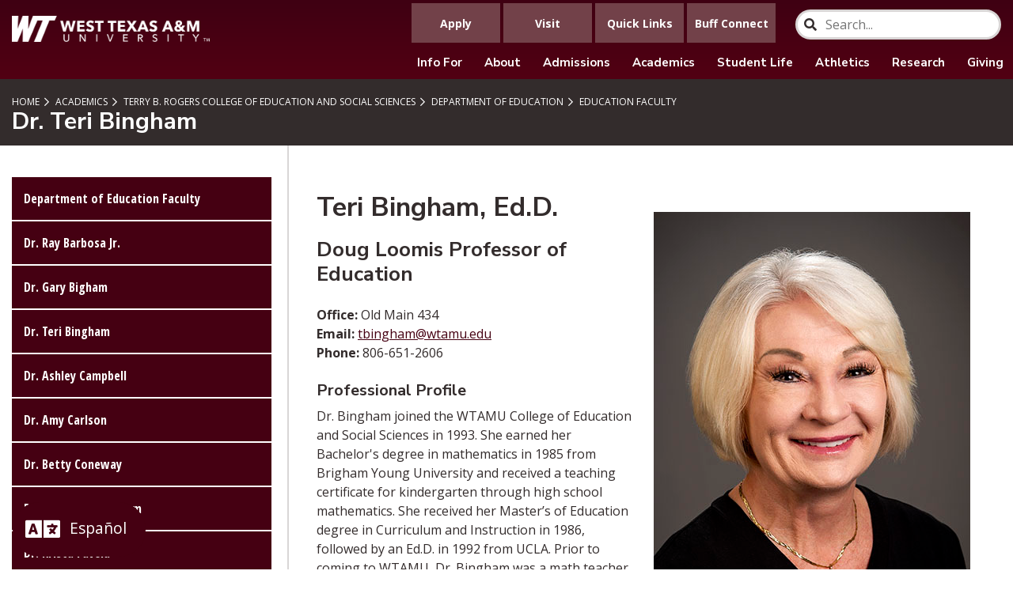

--- FILE ---
content_type: text/html; charset=UTF-8
request_url: https://www.wtamu.edu/academics/college-education-social-sciences/department-education/faculty/teri-bingham-bio.html
body_size: 7962
content:
<!DOCTYPE html>
<html xmlns="http://www.w3.org/1999/xhtml" lang="en">
	<head>
		<meta charset="UTF-8"/>
		<meta content="width=device-width, initial-scale=1.0" name="viewport"/>
		<title>
			Dr. Teri Bingham | WTAMU
		</title>
		
		



<meta content="https://www.wtamu.edu/academics/college-education-social-sciences/department-education/faculty/teri-bingham-bio.html" property="og:url"/>

    <meta content="Dr. Teri Bingham" property="og:title"/>




<meta content="website" property="og:type"/>


		
		<meta content="88c846eb0a0a65c247639e1e6340ea1d" name="id"/>
		<link href="https://fonts.googleapis.com/css?family=Nunito+Sans:400,700,900&amp;display=swap" rel="stylesheet"/> <link href="https://fonts.googleapis.com/css?family=Open+Sans:400,700&amp;display=swap" rel="stylesheet"/> <link href="https://fonts.googleapis.com/css?family=Open+Sans+Condensed:300,700&amp;display=swap" rel="stylesheet"/> <link href="https://fonts.googleapis.com/css2?family=Oswald:wght@300;400;500;600;700&amp;display=swap" rel="stylesheet"/> <link href="../../../../_files/css/styles.css" rel="stylesheet"/> <!-- Google tag (gtag.js) - GA4 - added 121322 -->
<script async="" src="https://www.googletagmanager.com/gtag/js?id=G-2E3RWVBXY2"></script>
<script>// <![CDATA[
window.dataLayer = window.dataLayer || [];
  function gtag(){dataLayer.push(arguments);}
  gtag('js', new Date());

  gtag('config', 'G-2E3RWVBXY2');
// ]]></script>
<script async="" src="//rum-static.pingdom.net/pa-637472c40d7ce50011001551.js"></script>
<script async="" src="https://siteimproveanalytics.com/js/siteanalyze_66357346.js"></script>
		<script defer="defer" src="../../../../_files/js/scripts.min.js"></script>
		<link href="../../../../_files/css/style-override.css" rel="stylesheet"/>
		
		
		
		
	</head>
	<body>
		
		<div id="change-language-div" style="width: 100%; display: none; background: #EFF5FD; height: 4rem; z-index: 100000000000;">
<div id="google_translate_element" style="position: absolute; top: 0; display: none; padding-top: 0.2rem; padding-left: 2.1rem;"></div>
<a class="VIpgJd-ZVi9od-TvD9Pc-hSRGPd" href="#" id=":1.close" onclick="closeLanguage();" title="Close"> <img alt="Close" height="15" src="https://www.google.com/images/cleardot.gif" style="background-image: url('https://translate.googleapis.com/translate_static/img/te_ctrl3.gif'); background-position: -28px 0px; float: right; margin-top: 0.5rem;" width="15"/> </a></div>
<div class="g-tran-div" style="background: #333333; text-align: center; margin: 0; padding: 1rem; overflow: hidden; background-color: rgb(69 0 18 / 105%); position: fixed; bottom: 0%; left: 0%; padding-left: 1rem; z-index: 10000000; margin-left: 1rem; margin-bottom: 1rem; border-radius: 4rem;"><i aria-hidden="true" class="fa fa-language" style="font-size: 2.2rem; color: white;"></i> <input id="btn-spanish" style="vertical-align: top; color: white; background-color: transparent; border-color: transparent; text-align: center; font-size: 1.2rem;" type="button" value="Espa&#241;ol"/> <input class="notranslate" id="btn-english" style="vertical-align: top; color: white; background-color: transparent; border-color: transparent; text-align: center; font-size: 1.2rem;" type="button" value="English"/></div>
<script>// <![CDATA[
document.getElementById("btn-english").style.display = 'none';
function googleTranslateElementInit() {
      new google.translate.TranslateElement({
      pageLanguage: 'en',
      autoDisplay: 'yes',
      layout: google.translate.TranslateElement.InlineLayout.HORIZONTAL}, 
      'google_translate_element'
    );}
// ]]></script>
<script src="https://translate.google.com/translate_a/element.js?cb=googleTranslateElementInit" type="text/javascript"></script>
<script>// <![CDATA[
function closeLanguage(){
    document.getElementById("change-language-div").style.display = 'none';
      document.getElementById("google_translate_element").style.display = 'none';
}
window.addEventListener('load', function() {
    
    var select = document.querySelector(".goog-te-combo"),
    input = document.querySelector("#btn-spanish");
    inputEng = document.querySelector("#btn-english");
    select.addEventListener('change',function(){

    });

    input.addEventListener('click',function(){
      select.value = 'es';
      select.dispatchEvent(new Event('change'));
      document.getElementById("btn-english").style.display = 'inline';
      document.getElementById("btn-spanish").style.display = 'none';
      document.getElementById("change-language-div").style.display = 'block';
      document.getElementById("google_translate_element").style.display = 'block';
    });
    inputEng.addEventListener('click',function(){
      select.value = 'en';
      select.dispatchEvent(new Event('change'));
      document.getElementById("btn-spanish").style.display = 'inline';
      document.getElementById("btn-english").style.display = 'none';
      window.location.reload();
      document.getElementById("google_translate_element").style.display = 'block';
      document.getElementById("change-language-div").style.display = 'block';
      
    });

})
// ]]></script>
		<a class="sr-only sr-only-focusable" href="#pagecontent" id="skippy">
			<span aria-label="SKIP TO PAGE CONTENT" class="skiplink-text" role="region">SKIP TO PAGE CONTENT</span>
		</a>
		<header class="header">
<div class="logo-wrap"><a class="logo" href="/"> <img alt="West Texas A&amp;amp;M University Logo" src="../../../../_files/images/_dev/wt-logo-main.webp"/> </a></div>
<div class="mob-nav-wrap">
<div class="mob-nav"><a class="nav-trigger" href="#"> <span aria-hidden="true"></span> <span class="sr-only">Menu</span> </a></div>
</div>
<div class="navigation">
<div class="main-nav-wrap">
<div class="nav-container">
<div class="searchContainer"><input class="searchBox" id="searchBox" name="search" onchange="window.location = '../../../../search/index.html#search/0/' + this.value;" placeholder="Search..." title="Type search term here" type="search"/> <i class="fa fa-search searchIcon"></i></div>
<ul class="utility-nav">
<li><a href="../../../../admissions/index.html"> <span class="linktext">Apply</span> </a></li>
<li><a href="../../../../admissions/visit/index.html"> <span class="linktext">Visit</span> </a></li>
<li><a href="../../../../about/information/quick-links.html"> <span class="linktext">Quick Links</span> </a></li>
<li><a href="https://mybuff.wtamu.edu/">Buff Connect</a></li>
</ul>
<ul class="main-nav">
<li class="has-sub"><a href="../../../../about/information/index.html">Info For</a>
<ul class="submenu-nav">
<li><a href="../../../../about/information/future-students.html">Future Students</a></li>
<li><a href="../../../../admissions/apply/transfer.html">Transfer Students</a></li>
<li><a href="../../../../about/information/current-students.html">Current Students</a></li>
<li><a href="../../../../student-support/first-gen/index.html">First-Generation Students</a></li>
<li><a href="../../../../about/information/parents-family.html">Parents and Family</a></li>
<li><a href="../../../../about/information/visitors.html">Visitors</a></li>
<li><a href="../../../../student-support/veterans-services/index.html">Military and Veteran Services</a></li>
<li><a href="../../../../about/information/faculty-staff.html">Faculty and Staff</a></li>
<li><a href="https://www.buffalum.com/">Alumni and Friends</a></li>
<li><a href="../../../../one-west/index.html">Giving</a></li>
<!-- <li><a href="/about/events/uil/index" rel="noopener" target="_blank">UIL Events</a></li> --></ul>
</li>
<li class="has-sub"><a href="../../../../about/index.html" title="About">About</a>
<ul class="submenu-nav">
<li><a href="../../../../about/calendar/index.html">University Calendar</a></li>
<!-- <li><a href="https://www.youvisit.com/tour/wtamu/141522?pl=v&amp;m_prompt=1&amp;fbclid=IwAR1kIm9OjC7DEWx7ZGe44zsdP038U_54bGCqiZXzUjBNd4fbY_NnTwt_rtE">Virtual Tour</a></li> -->
<li><a href="../../../../about/campus/index.html">Campus Information</a></li>
<li><a href="https://map.wtamu.edu/?id=458">Map</a></li>
<li><a href="https://bufftransit.wtamu.edu/" rel="noopener" target="_blank">BuffTransit</a></li>
<li><a href="../../../../about/campus/facilities.html">Facilities</a></li>
<li><a href="../../../../about/administration/president/index.html">President</a></li>
<li><a href="../../../../about/wt125/index.html">WT125</a></li>
<li><a href="https://www.wtbookstore.com/home">Bookstore</a></li>
</ul>
</li>
<li class="has-sub"><a href="../../../../admissions/index.html">Admissions</a>
<ul class="submenu-nav">
<li><a href="../../../../admissions/index.html">Apply</a></li>
<li><a href="../../../../admissions/visit/index.html">Visit</a></li>
<li><a href="../../../../student-support/financial-aid/index.html">Financial Aid</a></li>
<li><a href="../../../../student-support/scholarships/index.html">Scholarships</a></li>
<li><a href="../../../../student-life/orientation/index.html">Orientation</a></li>
<li><a href="../../../advising/index.html">Advising</a></li>
<li><a href="../../../../student-support/registrar/index.html">Registrar</a></li>
<li><a href="../../../../business-finance/business-office/index.html">Business Office</a></li>
</ul>
</li>
<li class="has-sub"><a href="../../../index.html">Academics</a>
<ul class="submenu-nav">
<li><a href="../../../list-colleges-departments.html">Colleges and Departments</a></li>
<li><a href="../../../graduate-school/index.html">Graduate School</a></li>
<li><a href="../../../advising/list-of-degree-programs-by-college-and-department.html">Degree Programs</a></li>
<li><a href="../../../online/index.html">Online Degree Programs</a></li>
<li><a href="../../../academic-affairs/index.html">Academic Affairs</a></li>
<li><a href="../../../calendar/index.html">Academic Calendar</a></li>
<li><a href="../../../advising/index.html">Advising</a></li>
<li><a href="../../../honors/index.html">Attebury Honors</a></li>
<li><a href="../../../catalog/index.html">Catalog</a></li>
<li><a href="https://www.wtamu.edu/library/">Cornette Library</a></li>
<li><a href="../../../extended-studies/index.html">Extended Studies</a></li>
<li><a href="../../../amarillo-center/index.html">Harrington Academic Hall</a></li>
<li><a href="../../../nationally-competitive-scholarships/index.html">Nationally Competitive Scholarships</a></li>
<li><a href="../../../academic-affairs/rogers-lead-wt/index.html">Rogers LEAD WT</a></li>
<li><a href="../../../study-abroad/index.html">Study Abroad</a></li>
<li><a href="https://sis.wtamu.edu/WebAdvisor/WebAdvisor?CONSTITUENCY=WBST&amp;type=P&amp;pid=ST-XWCRS01A" rel="noopener" target="_blank">Transfer Course Equivalencies</a></li>
</ul>
</li>
<li class="has-sub"><a href="../../../../student-support/sees/index.html">Student Life</a>
<ul class="submenu-nav">
<li><a href="../../../../student-life/calendar/index.html">Student Event Calendar</a></li>
<li><a href="../../../../student-life/orientation/index.html">Orientation</a></li>
<li><a href="https://wtamu.campuslabs.com/engage/organizations">Student Orgs</a></li>
<li><a href="../../../../student-life/student-engagement-leadership/index.html">Student Engagement</a></li>
<li><a href="../../../../student-life/residential-living/index.html">Residence Halls</a></li>
<li><a href="https://westtxam.campusdish.com/">Dining</a></li>
<li><a href="../../../../student-support/counseling-services/index.html">Counseling Services</a></li>
<li><a href="../../../../student-support/student-accessibility/index.html">Student Accessibility</a></li>
<li><a href="../../../../student-support/medical-services/index.html">Wellness</a></li>
<li><a href="../../../college-nursing-health-sciences/buffcares.html">Buff CARES</a></li>
<li><a href="../../../../student-support/veterans-services/index.html">Veterans Services</a></li>
<li><a href="https://apps.wtamu.edu/buffalert/">Buff Alert</a></li>
</ul>
</li>
<li class="has-sub"><a href="https://gobuffsgo.com/">Athletics</a>
<ul class="submenu-nav">
<li><a href="https://gobuffsgo.com/">GoBuffsGo.com</a></li>
<li><a href="https://gobuffsgo.com/sports/2018/8/3/ticket-office-central-new.aspx">Tickets</a></li>
<li><a href="https://gobuffsgo.com/calendar">Schedule</a></li>
</ul>
</li>
<li><a href="../../../../research/index.html">Research</a></li>
<li><a href="../../../../one-west/index.html">Giving</a></li>
</ul>
</div>
</div>
</div>
</header>
		
		










	<main>
					
		<div class="pagetitle">
			<div class="inner-container">
									



	<ul class="breadcrumbs">
					
						
	
																																																																																																																																											<li><a href="../../../../index.html" title="">Home</a></li>
																	 		
							
	
												
							
	
												
							
	
												
							
	
											 		
							
	
											 		
							
	
											 		
							
	
											 		
							
	
												
							
	
											 		
							
	
											 		
							
	
												
							
	
												
							
	
											 		
							
	
											 		
							
	
											 		
							
	
												
							
	
												
							
	
												
						
	
																																																																																																																																																																																																	<li><a href="../../../index.html" title="">            Academics
    </a></li>
																		
							
	
											 		
							
	
												
							
	
											 		
							
	
												
							
	
												
							
	
												
							
	
												
							
	
												
							
	
											 		
							
	
												
							
	
												
							
	
												
							
	
												
							
	
												
							
	
												
							
	
												
							
	
												
						
	
																																							<li><a href="../../index.html" title="">            Terry B. Rogers College of Education and Social Sciences
    </a></li>
																	 		
							
	
												
							
	
												
							
	
												
						
	
																																<li><a href="../index.html" title="">            Department of Education
    </a></li>
																		
							
	
												
							
	
												
							
	
												
							
	
												
							
	
												
							
	
												
						
	
																																<li><a href="index.html" title="">            Education Faculty
    </a></li>
																		
							
	
												
							
	
												
							
	
												
						
	
																										
							
	
												
							
	
												
							
	
												
							
	
												
							
	
												
							
	
												
							
	
												
							
	
												
							
	
												
							
	
												
							
	
												
							
	
												
							
	
												
							
	
												
							
	
												
							
	
												
							
	
												
							
	
												
							
	
												
							
	
												
							
	
												
							
	
												
							
	
												
							
	
												
							
	
												
							
	
												
							
	
												
							
	
												
							
	
												
							
	
																		
							
	
												
							
	
												
							
	
												
							
	
											 		
							
	
												
							
	
																		
							
	
												
							
	
												
							
	
												
							
	
																		
							
	
												
							
	
												
							
	
												
							
	
											 		
							
	
												
							
	
												
							
	
												
							
	
												
							
	
												
							
	
											 		
							
	
												
							
	
												
							
	
												
							
	
												
							
	
												
							
	
												
							
	
																		
							
	
												
							
	
												
							
	
												
							
	
												
							
	
												
							
	
											 		
							
	
												
							
	
											 		
							
	
												
							
	
								</ul>
								
				<h1>Dr. Teri Bingham</h1>
			</div>
		</div>
				
								<div class="page-content ">
											<div class="page-inner">
									<div class="sidebar">
													<div id="sidebar-nav-anchor-dsk"></div>
							<div id="sidebar-navigation">
								

			






	
	
	<div class="mob-sb-nav-trigger">
		<div class="title">In This Section</div>
				<a class="sb-nav-trigger" href="#">Menu<span aria-hidden="true"></span></a>
	</div>
		<ul class="sidebar-nav">
		
												
		
																										<li><a href="index.html">Department of Education Faculty</a></li>

																
		
																										<li><a href="ray-barbosa-bio.html">Dr. Ray Barbosa Jr.</a></li>

																
		
																										<li><a href="gary-bigham-bio.html">Dr. Gary Bigham</a></li>

																
		
																										<li><a class="active" href="teri-bingham-bio.html">Dr. Teri Bingham</a></li>

																
		
																										<li><a href="ashley-campbell-bio.html">Dr. Ashley Campbell</a></li>

																
		
																										<li><a href="amy-carlson-bio.html">Dr. Amy Carlson</a></li>

																
		
																										<li><a href="betty-coneway-bio.html">Dr. Betty Coneway</a></li>

																
		
																										<li><a href="jennifer-denham-bio.html">Dr. Jennifer C. Denham</a></li>

																
		
																										<li><a href="krista-favela-bio.html">Dr. Krista Favela </a></li>

																
		
																										<li><a href="beth-garcia-bio.html">Dr. Beth Garcia</a></li>

																
		
																										<li><a href="mark-garrison-bio.html">Dr. Mark Garrison</a></li>

																
		
																										<li><a href="leigh-green-bio.html">Dr. Leigh Green</a></li>

																
		
																										<li><a href="irma-harper-bio.html">Dr. Irma Harper </a></li>

																
		
																										<li><a href="abbie-harriman-bio.html">Dr. Abbie Harriman</a></li>

																
		
																										<li><a href="stephanie-hart-bio.html">Dr. Stephanie Hart</a></li>

																
		
																										<li><a href="eddie-henderson-bio.html">Dr. Eddie Henderson</a></li>

																
		
																										<li><a href="janet-l-hindman-bio.html">Dr. Janet Hindman</a></li>

																
		
																										<li><a href="buddy-hooper-bio.html">Dr. H. H. (Buddy) Hooper Jr.</a></li>

																
		
																										<li><a href="crystal-hughes-bio.html">Dr. Crystal Hughes</a></li>

																
		
																										<li><a href="sang-hwang-bio.html">Dr. Sang Hwang</a></li>

																
		
																										<li><a href="brad-johnson-bio.html">Dr. Brad Johnson</a></li>

																
		
																										<li><a href="robin-johnson-bio.html">Dr. Robin Johnson</a></li>

																
		
																										<li><a href="heeyoung-kim-bio.html">Dr. HeeYoung Kim</a></li>

																
		
																										<li><a href="allison-kleman-bio.html">Allison Kleman</a></li>

																
		
																										<li><a href="vince-nix-bio.html">Dr. Vince Nix</a></li>

																
		
																										<li><a href="shanna-peeples-bio.html">Dr. Shanna Peeples </a></li>

																
		
																										<li><a href="elizabeth-rogers-bio.html">Dr. Elizabeth Rogers</a></li>

																
		
																										<li><a href="brandon-selby-bio.html">Dr. Brandon L. Selby</a></li>

																
		
																										<li><a href="sahar-sheikh.html">Dr. Sahar Sheikh</a></li>

																
		
																										<li><a href="michelle-simmons-bio.html">Dr. Michelle Simmons</a></li>

																
		
																										<li><a href="lan-misty-song-bio.html">Dr. Lan "Misty" Song</a></li>

																
		
																										<li><a href="judy-williams-bio.html">Dr. Judy Williams</a></li>

																
		
																										<li><a href="brigette-whaley-bio.html">Dr. Brigette Whaley</a></li>

																
		
																										<li><a href="adam-hobdy-weiss-bio.html">Dr. Adam Weiss</a></li>

												</ul>

							</div>
																		
											    																												</div>
					<div class="content-area">
					<div id="pagecontent"></div>
					
															
		
												
		
																						
		
				<div class="slab ">
					
			
						    <div class="inner-container  " style="">
    							
										    		
																																	
						
								
						
						
								
								
												
								
								
										
										
																												
									
	<div class="html-content"><img alt="Dr. Teri Bingham" class="mx-auto my-4 m-sm-4 float-md-right" src="../../../../_files/images/faculty-staff/coess-faculty-staff/bingham-teri-22.jpg"/>
<h2><span>Teri Bingham, Ed.D.</span></h2>
<h3><span>Doug Loomis Professor of Education</span></h3>
<p class="my-4"><strong>Office:</strong> Old Main 434 <br/> <strong>Email:</strong> <a href="mailto:tbingham@wtamu.edu">tbingham@wtamu.edu</a> <br/> <strong>Phone:</strong> 806-651-2606</p>
<h4>Professional Profile</h4>
<p><span>Dr. Bingham joined the WTAMU College of Education and Social Sciences in 1993. She earned her Bachelor's degree in mathematics in 1985 from Brigham Young University and received a teaching certificate for kindergarten through high school mathematics. She received her Master&#8217;s of Education degree in Curriculum and Instruction in 1986, followed by an Ed.D. in 1992 from UCLA. Prior to coming to WTAMU, Dr. Bingham was a math teacher and served as a clinical consultant for UCLA mentoring teachers in the Los Angeles School District. Dr. Bingham is a Professor of Education and teaches in both the undergraduate educator preparation and the master's degree programs at WTAMU</span></p>
<h4>Teaching and Related Service</h4>
<p><span>Dr. Bingham teaches several courses in the Department of Education&#8217;s Educator Preparation Program (EPP) including Teaching Methods, Educational Psychology, and Classroom Management. She teaches Human Development for the Master&#8217;s degree program. She has received numerous awards and honors for her effective teaching style.</span></p>
<h4>Research and Creative Activity&#160;</h4>
<p><span>Dr. Bingham is the primary author and editor of Teaching Texas, a textbook designed to prepare preservice teachers to both pass the Texas State Pedagogy and Professional Responsibilities (PPR) certification test and the realities of being a classroom teacher. She has published numerous research and practitioner peer-reviewed articles, as well as presenting at countless educational conferences, and staff development meetings.</span></p></div>
			    </div>
			</div>
											</div>				</div>						</div>				<div class="clear-floats"></div>
	</main>
		











































		<footer>
<div class="inner">
<div class="links">
<ul>
<li><a aria-label="link to Accessibility" href="../../../../about/accessibility/index.html">Accessibility</a></li>
<li><a aria-label="link to Accreditation" href="../../../../about/information/accreditation.html">Accreditation</a></li>
<li><a aria-label="link to Consumer Information" href="../../../../business-finance/consumer-information.html">Consumer Information</a></li>
<li><a aria-label="link to Contact WT" href="../../../../about/information/contact-us.html">Contact WT</a></li>
<li><a aria-label="link to Counseling &amp; Mental Health Services (HB2895)" href="../../../../student-support/counseling-services/community-counseling-resources.html">Counseling &amp; Mental Health Services (HB2895)</a></li>
<li><a aria-label="link to Emergency Information" href="../../../../about/information/emergency-information.html">Emergency Information</a></li>
<li><a aria-label="link to Energy Management Report (PDF)" href="../../../../webres/File/Administrative/EnergyManagementReport.pdf" rel="noopener" target="_blank">Energy Management Report (PDF)</a></li>
<li><a aria-label="link to Equal Opportunity &amp; Nondiscrimination " href="../../../../about/information/equal-opportunity-nondiscrimination.html">Equal Opportunity &amp; Nondiscrimination</a></li>
<li><a aria-label="link to Family Educational Rights and Privacy Act" href="../../../../student-support/registrar/family-educational-rights-and-privacy-act-ferpa.html">Family Educational Rights and Privacy Act</a></li>
<li><a aria-label="link to Form Policy" href="../../../../about/information/link-policy-and-privacy-statement.html#forms">Form Policy</a></li>
<li><a aria-label="link to GDPR" href="../../../../about/information/general-data-protection-regulation.html">GDPR</a></li>
<li><a aria-label="link to House Bill 2504" href="../../../../about/information/house-bill-2504-requirements.html">House Bill 2504</a></li>
<li><a aria-label="link to Legislative Appropriation Request" href="https://www.tamus.edu/budgets/legislative-appropriations-requests/" rel="noopener" target="_blank">Legislative Appropriation Request</a></li>
<li><a aria-label="link to Link Policy and Privacy Statement" href="../../../../about/information/link-policy-and-privacy-statement.html">Link Policy and Privacy Statement</a></li>
<li><a aria-label="link to Online Institutional Resumes" href="https://apps.highered.texas.gov/resumes/" rel="noopener" target="_blank">Online Institutional Resumes</a></li>
<li><a aria-label="link to Open Records/ Public Information Act" href="../../../../about/information/open-records.html">Open Records/ Public Information Act</a></li>
<li><a aria-label="link to Risk, Fraud and Misconduct Hotline" href="https://secure.ethicspoint.com/domain/en/report_custom.asp?clientid=19681" rel="noopener" target="_blank">Risk, Fraud and Misconduct Hotline</a></li>
<li><a aria-label="Link to SB18 Report" href="../../../../_files/docs/about/tamus/SB18-Report-All-Universities-FINAL.pdf" rel="noopener" target="_blank">SB18 Report</a></li>
<li><a aria-label="link to State of Texas" href="https://www.texas.gov/" rel="noopener" target="_blank">State of Texas</a></li>
<li><a aria-label="link to Statewide Search" href="https://www.tsl.state.tx.us/search/node/" rel="noopener" target="_blank">Statewide Search</a></li>
<li><a aria-label="link to Texas CREWS" href="http://board.thecb.state.tx.us/apps/txcrews/" rel="noopener" target="_blank">Texas CREWS</a></li>
<li><a aria-label="link to Texas Homeland Security" href="https://gov.texas.gov/" rel="noopener" target="_blank">Texas Homeland Security</a></li>
<li><a aria-label="link to Texas Veterans Portal" href="https://veterans.portal.texas.gov/" rel="noopener" target="_blank">Texas Veterans Portal</a></li>
<li><a aria-label="link to the University Directory" href="https://apps.wtamu.edu/dir/">University Directory</a></li>
<li><a aria-label="link to University Organizational Chart (PDF)" href="../../../../_files/docs/about/administration/wt-university-org-chart.pdf" rel="noopener" target="_blank">University Organizational Chart (PDF)</a></li>
<li><a aria-label="link to Title IX" href="../../../../business-finance/title-ix/index.html">Title IX</a></li>
<!-- <li><a aria-label="link to Virtual Tour" href="https://www.youvisit.com/tour/wtamu/141522?pl=v&amp;m_prompt=1&amp;fbclid=IwAR1kIm9OjC7DEWx7ZGe44zsdP038U_54bGCqiZXzUjBNd4fbY_NnTwt_rtE" rel="noopener" target="_blank">Virtual Tour</a></li> --></ul>
</div>
<div class="bottom">
<div class="logo"><img alt="West Texas A&amp;amp;M University Logo" src="../../../../_files/images/_dev/wt-logo-main.webp"/></div>
<div class="location">&#169; West Texas A&amp;M University | All Rights Reserved <br/>Canyon, TX 79016 | 806-651-0000</div>
<div class="social-icons">
<ul>
<li><a aria-label="WTAMU on Facebook" href="https://www.facebook.com/wtamu" rel="noopener" target="_blank"> <em class="fab fa-facebook-f utsa-social-circle"> <span class="sr-only">Facebook</span> </em> </a></li>
<li><a aria-label="WTAMU on Twitter" href="https://www.twitter.com/wtamu" rel="noopener" target="_blank"> <em class="fab fa-twitter utsa-social-circle"> <span class="sr-only">Twitter</span> </em> </a></li>
<li><a aria-label="WTAMU on YouTube" href="https://www.youtube.com/wtamuweb" rel="noopener" target="_blank"> <em class="fab fa-youtube utsa-social-circle"> <span class="sr-only">YouTube</span> </em> </a></li>
<li><a aria-label="WTAMU on LinkedIn" href="https://www.linkedin.com/school/west-texas-a&amp;m-university/" rel="noopener" target="_blank"> <em class="fab fa-linkedin utsa-social-circle"> <span class="sr-only">LinkedIn</span> </em> </a></li>
<li><a aria-label="WTAMU on Instagram" href="https://www.instagram.com/wtamu" rel="noopener" target="_blank"> <em class="fab fa-instagram utsa-social-circle"> <span class="sr-only">Instagram</span> </em> </a></li>
</ul>
</div>
</div>
</div>
</footer>
		
		
		
		
	</body>
</html>